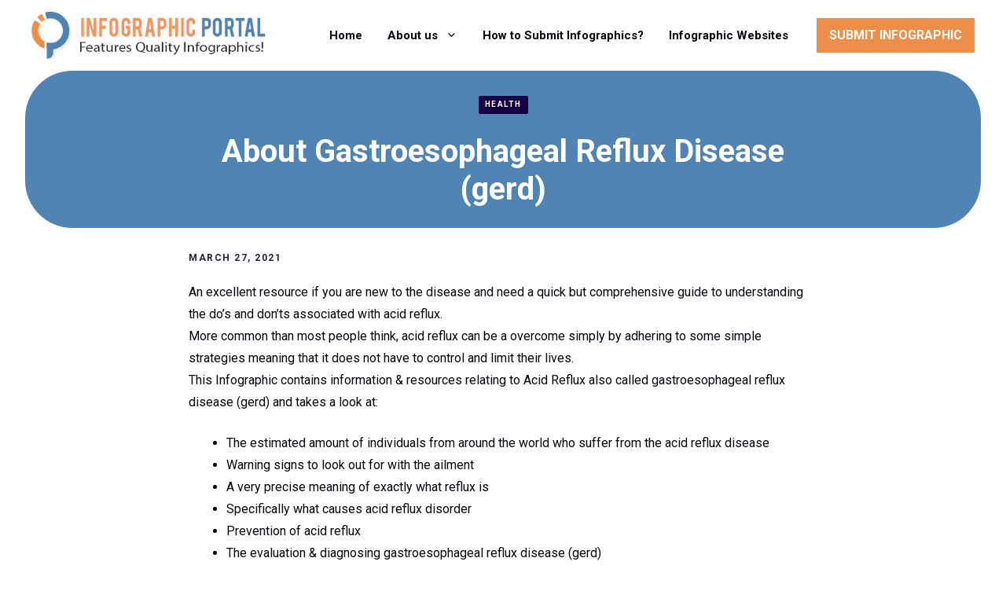

--- FILE ---
content_type: text/html; charset=utf-8
request_url: https://www.google.com/recaptcha/api2/anchor?ar=1&k=6LcOKKYeAAAAAFmVFXlAY5kfBASa_HnrvrV8FcsK&co=aHR0cHM6Ly93d3cuaW5mb2dyYXBoaWNwb3J0YWwuY29tOjQ0Mw..&hl=en&v=N67nZn4AqZkNcbeMu4prBgzg&theme=light&size=normal&anchor-ms=20000&execute-ms=30000&cb=6vzx0e3fq2nz
body_size: 49355
content:
<!DOCTYPE HTML><html dir="ltr" lang="en"><head><meta http-equiv="Content-Type" content="text/html; charset=UTF-8">
<meta http-equiv="X-UA-Compatible" content="IE=edge">
<title>reCAPTCHA</title>
<style type="text/css">
/* cyrillic-ext */
@font-face {
  font-family: 'Roboto';
  font-style: normal;
  font-weight: 400;
  font-stretch: 100%;
  src: url(//fonts.gstatic.com/s/roboto/v48/KFO7CnqEu92Fr1ME7kSn66aGLdTylUAMa3GUBHMdazTgWw.woff2) format('woff2');
  unicode-range: U+0460-052F, U+1C80-1C8A, U+20B4, U+2DE0-2DFF, U+A640-A69F, U+FE2E-FE2F;
}
/* cyrillic */
@font-face {
  font-family: 'Roboto';
  font-style: normal;
  font-weight: 400;
  font-stretch: 100%;
  src: url(//fonts.gstatic.com/s/roboto/v48/KFO7CnqEu92Fr1ME7kSn66aGLdTylUAMa3iUBHMdazTgWw.woff2) format('woff2');
  unicode-range: U+0301, U+0400-045F, U+0490-0491, U+04B0-04B1, U+2116;
}
/* greek-ext */
@font-face {
  font-family: 'Roboto';
  font-style: normal;
  font-weight: 400;
  font-stretch: 100%;
  src: url(//fonts.gstatic.com/s/roboto/v48/KFO7CnqEu92Fr1ME7kSn66aGLdTylUAMa3CUBHMdazTgWw.woff2) format('woff2');
  unicode-range: U+1F00-1FFF;
}
/* greek */
@font-face {
  font-family: 'Roboto';
  font-style: normal;
  font-weight: 400;
  font-stretch: 100%;
  src: url(//fonts.gstatic.com/s/roboto/v48/KFO7CnqEu92Fr1ME7kSn66aGLdTylUAMa3-UBHMdazTgWw.woff2) format('woff2');
  unicode-range: U+0370-0377, U+037A-037F, U+0384-038A, U+038C, U+038E-03A1, U+03A3-03FF;
}
/* math */
@font-face {
  font-family: 'Roboto';
  font-style: normal;
  font-weight: 400;
  font-stretch: 100%;
  src: url(//fonts.gstatic.com/s/roboto/v48/KFO7CnqEu92Fr1ME7kSn66aGLdTylUAMawCUBHMdazTgWw.woff2) format('woff2');
  unicode-range: U+0302-0303, U+0305, U+0307-0308, U+0310, U+0312, U+0315, U+031A, U+0326-0327, U+032C, U+032F-0330, U+0332-0333, U+0338, U+033A, U+0346, U+034D, U+0391-03A1, U+03A3-03A9, U+03B1-03C9, U+03D1, U+03D5-03D6, U+03F0-03F1, U+03F4-03F5, U+2016-2017, U+2034-2038, U+203C, U+2040, U+2043, U+2047, U+2050, U+2057, U+205F, U+2070-2071, U+2074-208E, U+2090-209C, U+20D0-20DC, U+20E1, U+20E5-20EF, U+2100-2112, U+2114-2115, U+2117-2121, U+2123-214F, U+2190, U+2192, U+2194-21AE, U+21B0-21E5, U+21F1-21F2, U+21F4-2211, U+2213-2214, U+2216-22FF, U+2308-230B, U+2310, U+2319, U+231C-2321, U+2336-237A, U+237C, U+2395, U+239B-23B7, U+23D0, U+23DC-23E1, U+2474-2475, U+25AF, U+25B3, U+25B7, U+25BD, U+25C1, U+25CA, U+25CC, U+25FB, U+266D-266F, U+27C0-27FF, U+2900-2AFF, U+2B0E-2B11, U+2B30-2B4C, U+2BFE, U+3030, U+FF5B, U+FF5D, U+1D400-1D7FF, U+1EE00-1EEFF;
}
/* symbols */
@font-face {
  font-family: 'Roboto';
  font-style: normal;
  font-weight: 400;
  font-stretch: 100%;
  src: url(//fonts.gstatic.com/s/roboto/v48/KFO7CnqEu92Fr1ME7kSn66aGLdTylUAMaxKUBHMdazTgWw.woff2) format('woff2');
  unicode-range: U+0001-000C, U+000E-001F, U+007F-009F, U+20DD-20E0, U+20E2-20E4, U+2150-218F, U+2190, U+2192, U+2194-2199, U+21AF, U+21E6-21F0, U+21F3, U+2218-2219, U+2299, U+22C4-22C6, U+2300-243F, U+2440-244A, U+2460-24FF, U+25A0-27BF, U+2800-28FF, U+2921-2922, U+2981, U+29BF, U+29EB, U+2B00-2BFF, U+4DC0-4DFF, U+FFF9-FFFB, U+10140-1018E, U+10190-1019C, U+101A0, U+101D0-101FD, U+102E0-102FB, U+10E60-10E7E, U+1D2C0-1D2D3, U+1D2E0-1D37F, U+1F000-1F0FF, U+1F100-1F1AD, U+1F1E6-1F1FF, U+1F30D-1F30F, U+1F315, U+1F31C, U+1F31E, U+1F320-1F32C, U+1F336, U+1F378, U+1F37D, U+1F382, U+1F393-1F39F, U+1F3A7-1F3A8, U+1F3AC-1F3AF, U+1F3C2, U+1F3C4-1F3C6, U+1F3CA-1F3CE, U+1F3D4-1F3E0, U+1F3ED, U+1F3F1-1F3F3, U+1F3F5-1F3F7, U+1F408, U+1F415, U+1F41F, U+1F426, U+1F43F, U+1F441-1F442, U+1F444, U+1F446-1F449, U+1F44C-1F44E, U+1F453, U+1F46A, U+1F47D, U+1F4A3, U+1F4B0, U+1F4B3, U+1F4B9, U+1F4BB, U+1F4BF, U+1F4C8-1F4CB, U+1F4D6, U+1F4DA, U+1F4DF, U+1F4E3-1F4E6, U+1F4EA-1F4ED, U+1F4F7, U+1F4F9-1F4FB, U+1F4FD-1F4FE, U+1F503, U+1F507-1F50B, U+1F50D, U+1F512-1F513, U+1F53E-1F54A, U+1F54F-1F5FA, U+1F610, U+1F650-1F67F, U+1F687, U+1F68D, U+1F691, U+1F694, U+1F698, U+1F6AD, U+1F6B2, U+1F6B9-1F6BA, U+1F6BC, U+1F6C6-1F6CF, U+1F6D3-1F6D7, U+1F6E0-1F6EA, U+1F6F0-1F6F3, U+1F6F7-1F6FC, U+1F700-1F7FF, U+1F800-1F80B, U+1F810-1F847, U+1F850-1F859, U+1F860-1F887, U+1F890-1F8AD, U+1F8B0-1F8BB, U+1F8C0-1F8C1, U+1F900-1F90B, U+1F93B, U+1F946, U+1F984, U+1F996, U+1F9E9, U+1FA00-1FA6F, U+1FA70-1FA7C, U+1FA80-1FA89, U+1FA8F-1FAC6, U+1FACE-1FADC, U+1FADF-1FAE9, U+1FAF0-1FAF8, U+1FB00-1FBFF;
}
/* vietnamese */
@font-face {
  font-family: 'Roboto';
  font-style: normal;
  font-weight: 400;
  font-stretch: 100%;
  src: url(//fonts.gstatic.com/s/roboto/v48/KFO7CnqEu92Fr1ME7kSn66aGLdTylUAMa3OUBHMdazTgWw.woff2) format('woff2');
  unicode-range: U+0102-0103, U+0110-0111, U+0128-0129, U+0168-0169, U+01A0-01A1, U+01AF-01B0, U+0300-0301, U+0303-0304, U+0308-0309, U+0323, U+0329, U+1EA0-1EF9, U+20AB;
}
/* latin-ext */
@font-face {
  font-family: 'Roboto';
  font-style: normal;
  font-weight: 400;
  font-stretch: 100%;
  src: url(//fonts.gstatic.com/s/roboto/v48/KFO7CnqEu92Fr1ME7kSn66aGLdTylUAMa3KUBHMdazTgWw.woff2) format('woff2');
  unicode-range: U+0100-02BA, U+02BD-02C5, U+02C7-02CC, U+02CE-02D7, U+02DD-02FF, U+0304, U+0308, U+0329, U+1D00-1DBF, U+1E00-1E9F, U+1EF2-1EFF, U+2020, U+20A0-20AB, U+20AD-20C0, U+2113, U+2C60-2C7F, U+A720-A7FF;
}
/* latin */
@font-face {
  font-family: 'Roboto';
  font-style: normal;
  font-weight: 400;
  font-stretch: 100%;
  src: url(//fonts.gstatic.com/s/roboto/v48/KFO7CnqEu92Fr1ME7kSn66aGLdTylUAMa3yUBHMdazQ.woff2) format('woff2');
  unicode-range: U+0000-00FF, U+0131, U+0152-0153, U+02BB-02BC, U+02C6, U+02DA, U+02DC, U+0304, U+0308, U+0329, U+2000-206F, U+20AC, U+2122, U+2191, U+2193, U+2212, U+2215, U+FEFF, U+FFFD;
}
/* cyrillic-ext */
@font-face {
  font-family: 'Roboto';
  font-style: normal;
  font-weight: 500;
  font-stretch: 100%;
  src: url(//fonts.gstatic.com/s/roboto/v48/KFO7CnqEu92Fr1ME7kSn66aGLdTylUAMa3GUBHMdazTgWw.woff2) format('woff2');
  unicode-range: U+0460-052F, U+1C80-1C8A, U+20B4, U+2DE0-2DFF, U+A640-A69F, U+FE2E-FE2F;
}
/* cyrillic */
@font-face {
  font-family: 'Roboto';
  font-style: normal;
  font-weight: 500;
  font-stretch: 100%;
  src: url(//fonts.gstatic.com/s/roboto/v48/KFO7CnqEu92Fr1ME7kSn66aGLdTylUAMa3iUBHMdazTgWw.woff2) format('woff2');
  unicode-range: U+0301, U+0400-045F, U+0490-0491, U+04B0-04B1, U+2116;
}
/* greek-ext */
@font-face {
  font-family: 'Roboto';
  font-style: normal;
  font-weight: 500;
  font-stretch: 100%;
  src: url(//fonts.gstatic.com/s/roboto/v48/KFO7CnqEu92Fr1ME7kSn66aGLdTylUAMa3CUBHMdazTgWw.woff2) format('woff2');
  unicode-range: U+1F00-1FFF;
}
/* greek */
@font-face {
  font-family: 'Roboto';
  font-style: normal;
  font-weight: 500;
  font-stretch: 100%;
  src: url(//fonts.gstatic.com/s/roboto/v48/KFO7CnqEu92Fr1ME7kSn66aGLdTylUAMa3-UBHMdazTgWw.woff2) format('woff2');
  unicode-range: U+0370-0377, U+037A-037F, U+0384-038A, U+038C, U+038E-03A1, U+03A3-03FF;
}
/* math */
@font-face {
  font-family: 'Roboto';
  font-style: normal;
  font-weight: 500;
  font-stretch: 100%;
  src: url(//fonts.gstatic.com/s/roboto/v48/KFO7CnqEu92Fr1ME7kSn66aGLdTylUAMawCUBHMdazTgWw.woff2) format('woff2');
  unicode-range: U+0302-0303, U+0305, U+0307-0308, U+0310, U+0312, U+0315, U+031A, U+0326-0327, U+032C, U+032F-0330, U+0332-0333, U+0338, U+033A, U+0346, U+034D, U+0391-03A1, U+03A3-03A9, U+03B1-03C9, U+03D1, U+03D5-03D6, U+03F0-03F1, U+03F4-03F5, U+2016-2017, U+2034-2038, U+203C, U+2040, U+2043, U+2047, U+2050, U+2057, U+205F, U+2070-2071, U+2074-208E, U+2090-209C, U+20D0-20DC, U+20E1, U+20E5-20EF, U+2100-2112, U+2114-2115, U+2117-2121, U+2123-214F, U+2190, U+2192, U+2194-21AE, U+21B0-21E5, U+21F1-21F2, U+21F4-2211, U+2213-2214, U+2216-22FF, U+2308-230B, U+2310, U+2319, U+231C-2321, U+2336-237A, U+237C, U+2395, U+239B-23B7, U+23D0, U+23DC-23E1, U+2474-2475, U+25AF, U+25B3, U+25B7, U+25BD, U+25C1, U+25CA, U+25CC, U+25FB, U+266D-266F, U+27C0-27FF, U+2900-2AFF, U+2B0E-2B11, U+2B30-2B4C, U+2BFE, U+3030, U+FF5B, U+FF5D, U+1D400-1D7FF, U+1EE00-1EEFF;
}
/* symbols */
@font-face {
  font-family: 'Roboto';
  font-style: normal;
  font-weight: 500;
  font-stretch: 100%;
  src: url(//fonts.gstatic.com/s/roboto/v48/KFO7CnqEu92Fr1ME7kSn66aGLdTylUAMaxKUBHMdazTgWw.woff2) format('woff2');
  unicode-range: U+0001-000C, U+000E-001F, U+007F-009F, U+20DD-20E0, U+20E2-20E4, U+2150-218F, U+2190, U+2192, U+2194-2199, U+21AF, U+21E6-21F0, U+21F3, U+2218-2219, U+2299, U+22C4-22C6, U+2300-243F, U+2440-244A, U+2460-24FF, U+25A0-27BF, U+2800-28FF, U+2921-2922, U+2981, U+29BF, U+29EB, U+2B00-2BFF, U+4DC0-4DFF, U+FFF9-FFFB, U+10140-1018E, U+10190-1019C, U+101A0, U+101D0-101FD, U+102E0-102FB, U+10E60-10E7E, U+1D2C0-1D2D3, U+1D2E0-1D37F, U+1F000-1F0FF, U+1F100-1F1AD, U+1F1E6-1F1FF, U+1F30D-1F30F, U+1F315, U+1F31C, U+1F31E, U+1F320-1F32C, U+1F336, U+1F378, U+1F37D, U+1F382, U+1F393-1F39F, U+1F3A7-1F3A8, U+1F3AC-1F3AF, U+1F3C2, U+1F3C4-1F3C6, U+1F3CA-1F3CE, U+1F3D4-1F3E0, U+1F3ED, U+1F3F1-1F3F3, U+1F3F5-1F3F7, U+1F408, U+1F415, U+1F41F, U+1F426, U+1F43F, U+1F441-1F442, U+1F444, U+1F446-1F449, U+1F44C-1F44E, U+1F453, U+1F46A, U+1F47D, U+1F4A3, U+1F4B0, U+1F4B3, U+1F4B9, U+1F4BB, U+1F4BF, U+1F4C8-1F4CB, U+1F4D6, U+1F4DA, U+1F4DF, U+1F4E3-1F4E6, U+1F4EA-1F4ED, U+1F4F7, U+1F4F9-1F4FB, U+1F4FD-1F4FE, U+1F503, U+1F507-1F50B, U+1F50D, U+1F512-1F513, U+1F53E-1F54A, U+1F54F-1F5FA, U+1F610, U+1F650-1F67F, U+1F687, U+1F68D, U+1F691, U+1F694, U+1F698, U+1F6AD, U+1F6B2, U+1F6B9-1F6BA, U+1F6BC, U+1F6C6-1F6CF, U+1F6D3-1F6D7, U+1F6E0-1F6EA, U+1F6F0-1F6F3, U+1F6F7-1F6FC, U+1F700-1F7FF, U+1F800-1F80B, U+1F810-1F847, U+1F850-1F859, U+1F860-1F887, U+1F890-1F8AD, U+1F8B0-1F8BB, U+1F8C0-1F8C1, U+1F900-1F90B, U+1F93B, U+1F946, U+1F984, U+1F996, U+1F9E9, U+1FA00-1FA6F, U+1FA70-1FA7C, U+1FA80-1FA89, U+1FA8F-1FAC6, U+1FACE-1FADC, U+1FADF-1FAE9, U+1FAF0-1FAF8, U+1FB00-1FBFF;
}
/* vietnamese */
@font-face {
  font-family: 'Roboto';
  font-style: normal;
  font-weight: 500;
  font-stretch: 100%;
  src: url(//fonts.gstatic.com/s/roboto/v48/KFO7CnqEu92Fr1ME7kSn66aGLdTylUAMa3OUBHMdazTgWw.woff2) format('woff2');
  unicode-range: U+0102-0103, U+0110-0111, U+0128-0129, U+0168-0169, U+01A0-01A1, U+01AF-01B0, U+0300-0301, U+0303-0304, U+0308-0309, U+0323, U+0329, U+1EA0-1EF9, U+20AB;
}
/* latin-ext */
@font-face {
  font-family: 'Roboto';
  font-style: normal;
  font-weight: 500;
  font-stretch: 100%;
  src: url(//fonts.gstatic.com/s/roboto/v48/KFO7CnqEu92Fr1ME7kSn66aGLdTylUAMa3KUBHMdazTgWw.woff2) format('woff2');
  unicode-range: U+0100-02BA, U+02BD-02C5, U+02C7-02CC, U+02CE-02D7, U+02DD-02FF, U+0304, U+0308, U+0329, U+1D00-1DBF, U+1E00-1E9F, U+1EF2-1EFF, U+2020, U+20A0-20AB, U+20AD-20C0, U+2113, U+2C60-2C7F, U+A720-A7FF;
}
/* latin */
@font-face {
  font-family: 'Roboto';
  font-style: normal;
  font-weight: 500;
  font-stretch: 100%;
  src: url(//fonts.gstatic.com/s/roboto/v48/KFO7CnqEu92Fr1ME7kSn66aGLdTylUAMa3yUBHMdazQ.woff2) format('woff2');
  unicode-range: U+0000-00FF, U+0131, U+0152-0153, U+02BB-02BC, U+02C6, U+02DA, U+02DC, U+0304, U+0308, U+0329, U+2000-206F, U+20AC, U+2122, U+2191, U+2193, U+2212, U+2215, U+FEFF, U+FFFD;
}
/* cyrillic-ext */
@font-face {
  font-family: 'Roboto';
  font-style: normal;
  font-weight: 900;
  font-stretch: 100%;
  src: url(//fonts.gstatic.com/s/roboto/v48/KFO7CnqEu92Fr1ME7kSn66aGLdTylUAMa3GUBHMdazTgWw.woff2) format('woff2');
  unicode-range: U+0460-052F, U+1C80-1C8A, U+20B4, U+2DE0-2DFF, U+A640-A69F, U+FE2E-FE2F;
}
/* cyrillic */
@font-face {
  font-family: 'Roboto';
  font-style: normal;
  font-weight: 900;
  font-stretch: 100%;
  src: url(//fonts.gstatic.com/s/roboto/v48/KFO7CnqEu92Fr1ME7kSn66aGLdTylUAMa3iUBHMdazTgWw.woff2) format('woff2');
  unicode-range: U+0301, U+0400-045F, U+0490-0491, U+04B0-04B1, U+2116;
}
/* greek-ext */
@font-face {
  font-family: 'Roboto';
  font-style: normal;
  font-weight: 900;
  font-stretch: 100%;
  src: url(//fonts.gstatic.com/s/roboto/v48/KFO7CnqEu92Fr1ME7kSn66aGLdTylUAMa3CUBHMdazTgWw.woff2) format('woff2');
  unicode-range: U+1F00-1FFF;
}
/* greek */
@font-face {
  font-family: 'Roboto';
  font-style: normal;
  font-weight: 900;
  font-stretch: 100%;
  src: url(//fonts.gstatic.com/s/roboto/v48/KFO7CnqEu92Fr1ME7kSn66aGLdTylUAMa3-UBHMdazTgWw.woff2) format('woff2');
  unicode-range: U+0370-0377, U+037A-037F, U+0384-038A, U+038C, U+038E-03A1, U+03A3-03FF;
}
/* math */
@font-face {
  font-family: 'Roboto';
  font-style: normal;
  font-weight: 900;
  font-stretch: 100%;
  src: url(//fonts.gstatic.com/s/roboto/v48/KFO7CnqEu92Fr1ME7kSn66aGLdTylUAMawCUBHMdazTgWw.woff2) format('woff2');
  unicode-range: U+0302-0303, U+0305, U+0307-0308, U+0310, U+0312, U+0315, U+031A, U+0326-0327, U+032C, U+032F-0330, U+0332-0333, U+0338, U+033A, U+0346, U+034D, U+0391-03A1, U+03A3-03A9, U+03B1-03C9, U+03D1, U+03D5-03D6, U+03F0-03F1, U+03F4-03F5, U+2016-2017, U+2034-2038, U+203C, U+2040, U+2043, U+2047, U+2050, U+2057, U+205F, U+2070-2071, U+2074-208E, U+2090-209C, U+20D0-20DC, U+20E1, U+20E5-20EF, U+2100-2112, U+2114-2115, U+2117-2121, U+2123-214F, U+2190, U+2192, U+2194-21AE, U+21B0-21E5, U+21F1-21F2, U+21F4-2211, U+2213-2214, U+2216-22FF, U+2308-230B, U+2310, U+2319, U+231C-2321, U+2336-237A, U+237C, U+2395, U+239B-23B7, U+23D0, U+23DC-23E1, U+2474-2475, U+25AF, U+25B3, U+25B7, U+25BD, U+25C1, U+25CA, U+25CC, U+25FB, U+266D-266F, U+27C0-27FF, U+2900-2AFF, U+2B0E-2B11, U+2B30-2B4C, U+2BFE, U+3030, U+FF5B, U+FF5D, U+1D400-1D7FF, U+1EE00-1EEFF;
}
/* symbols */
@font-face {
  font-family: 'Roboto';
  font-style: normal;
  font-weight: 900;
  font-stretch: 100%;
  src: url(//fonts.gstatic.com/s/roboto/v48/KFO7CnqEu92Fr1ME7kSn66aGLdTylUAMaxKUBHMdazTgWw.woff2) format('woff2');
  unicode-range: U+0001-000C, U+000E-001F, U+007F-009F, U+20DD-20E0, U+20E2-20E4, U+2150-218F, U+2190, U+2192, U+2194-2199, U+21AF, U+21E6-21F0, U+21F3, U+2218-2219, U+2299, U+22C4-22C6, U+2300-243F, U+2440-244A, U+2460-24FF, U+25A0-27BF, U+2800-28FF, U+2921-2922, U+2981, U+29BF, U+29EB, U+2B00-2BFF, U+4DC0-4DFF, U+FFF9-FFFB, U+10140-1018E, U+10190-1019C, U+101A0, U+101D0-101FD, U+102E0-102FB, U+10E60-10E7E, U+1D2C0-1D2D3, U+1D2E0-1D37F, U+1F000-1F0FF, U+1F100-1F1AD, U+1F1E6-1F1FF, U+1F30D-1F30F, U+1F315, U+1F31C, U+1F31E, U+1F320-1F32C, U+1F336, U+1F378, U+1F37D, U+1F382, U+1F393-1F39F, U+1F3A7-1F3A8, U+1F3AC-1F3AF, U+1F3C2, U+1F3C4-1F3C6, U+1F3CA-1F3CE, U+1F3D4-1F3E0, U+1F3ED, U+1F3F1-1F3F3, U+1F3F5-1F3F7, U+1F408, U+1F415, U+1F41F, U+1F426, U+1F43F, U+1F441-1F442, U+1F444, U+1F446-1F449, U+1F44C-1F44E, U+1F453, U+1F46A, U+1F47D, U+1F4A3, U+1F4B0, U+1F4B3, U+1F4B9, U+1F4BB, U+1F4BF, U+1F4C8-1F4CB, U+1F4D6, U+1F4DA, U+1F4DF, U+1F4E3-1F4E6, U+1F4EA-1F4ED, U+1F4F7, U+1F4F9-1F4FB, U+1F4FD-1F4FE, U+1F503, U+1F507-1F50B, U+1F50D, U+1F512-1F513, U+1F53E-1F54A, U+1F54F-1F5FA, U+1F610, U+1F650-1F67F, U+1F687, U+1F68D, U+1F691, U+1F694, U+1F698, U+1F6AD, U+1F6B2, U+1F6B9-1F6BA, U+1F6BC, U+1F6C6-1F6CF, U+1F6D3-1F6D7, U+1F6E0-1F6EA, U+1F6F0-1F6F3, U+1F6F7-1F6FC, U+1F700-1F7FF, U+1F800-1F80B, U+1F810-1F847, U+1F850-1F859, U+1F860-1F887, U+1F890-1F8AD, U+1F8B0-1F8BB, U+1F8C0-1F8C1, U+1F900-1F90B, U+1F93B, U+1F946, U+1F984, U+1F996, U+1F9E9, U+1FA00-1FA6F, U+1FA70-1FA7C, U+1FA80-1FA89, U+1FA8F-1FAC6, U+1FACE-1FADC, U+1FADF-1FAE9, U+1FAF0-1FAF8, U+1FB00-1FBFF;
}
/* vietnamese */
@font-face {
  font-family: 'Roboto';
  font-style: normal;
  font-weight: 900;
  font-stretch: 100%;
  src: url(//fonts.gstatic.com/s/roboto/v48/KFO7CnqEu92Fr1ME7kSn66aGLdTylUAMa3OUBHMdazTgWw.woff2) format('woff2');
  unicode-range: U+0102-0103, U+0110-0111, U+0128-0129, U+0168-0169, U+01A0-01A1, U+01AF-01B0, U+0300-0301, U+0303-0304, U+0308-0309, U+0323, U+0329, U+1EA0-1EF9, U+20AB;
}
/* latin-ext */
@font-face {
  font-family: 'Roboto';
  font-style: normal;
  font-weight: 900;
  font-stretch: 100%;
  src: url(//fonts.gstatic.com/s/roboto/v48/KFO7CnqEu92Fr1ME7kSn66aGLdTylUAMa3KUBHMdazTgWw.woff2) format('woff2');
  unicode-range: U+0100-02BA, U+02BD-02C5, U+02C7-02CC, U+02CE-02D7, U+02DD-02FF, U+0304, U+0308, U+0329, U+1D00-1DBF, U+1E00-1E9F, U+1EF2-1EFF, U+2020, U+20A0-20AB, U+20AD-20C0, U+2113, U+2C60-2C7F, U+A720-A7FF;
}
/* latin */
@font-face {
  font-family: 'Roboto';
  font-style: normal;
  font-weight: 900;
  font-stretch: 100%;
  src: url(//fonts.gstatic.com/s/roboto/v48/KFO7CnqEu92Fr1ME7kSn66aGLdTylUAMa3yUBHMdazQ.woff2) format('woff2');
  unicode-range: U+0000-00FF, U+0131, U+0152-0153, U+02BB-02BC, U+02C6, U+02DA, U+02DC, U+0304, U+0308, U+0329, U+2000-206F, U+20AC, U+2122, U+2191, U+2193, U+2212, U+2215, U+FEFF, U+FFFD;
}

</style>
<link rel="stylesheet" type="text/css" href="https://www.gstatic.com/recaptcha/releases/N67nZn4AqZkNcbeMu4prBgzg/styles__ltr.css">
<script nonce="3VOQofDmQQlXcsBeTQZ7Mg" type="text/javascript">window['__recaptcha_api'] = 'https://www.google.com/recaptcha/api2/';</script>
<script type="text/javascript" src="https://www.gstatic.com/recaptcha/releases/N67nZn4AqZkNcbeMu4prBgzg/recaptcha__en.js" nonce="3VOQofDmQQlXcsBeTQZ7Mg">
      
    </script></head>
<body><div id="rc-anchor-alert" class="rc-anchor-alert"></div>
<input type="hidden" id="recaptcha-token" value="[base64]">
<script type="text/javascript" nonce="3VOQofDmQQlXcsBeTQZ7Mg">
      recaptcha.anchor.Main.init("[\x22ainput\x22,[\x22bgdata\x22,\x22\x22,\[base64]/[base64]/[base64]/[base64]/[base64]/UltsKytdPUU6KEU8MjA0OD9SW2wrK109RT4+NnwxOTI6KChFJjY0NTEyKT09NTUyOTYmJk0rMTxjLmxlbmd0aCYmKGMuY2hhckNvZGVBdChNKzEpJjY0NTEyKT09NTYzMjA/[base64]/[base64]/[base64]/[base64]/[base64]/[base64]/[base64]\x22,\[base64]\\u003d\x22,\x22w4Jvw7HCgcOww5rCm3hkVxjDrMO5XHxHWMK/w7c1IlXCisOPwrbCvAVFw5sifUkgwrYew7LCrMKkwq8OwrPCkcO3wrxJwqQiw6JOF1/DpDBZIBFkw4w/VEBwHMK7wprDuhB5W18nwqLDi8K7Nw8QDkYJwpPDn8Kdw6bClMOKwrAGw4fDtcOZwptlQsKYw5HDg8KhwrbCgGNtw5jClMKjVcO/M8Knw5rDpcORU8OpbDwhVgrDoSE/w7IqwrnDg03DqA/Cp8OKw5TDmj3DscOcTxXDqhtKwoQ/O8OqJETDqG3CgGtHPMOmFDbClTtww4DCrC0Kw5HCqjXDoVtdwrhBfj83woEUwp1QWCDDiUV5dcOmw4EVwr/Dm8KUHMOyX8KPw5rDmsOJZnBmw5nDp8K0w4NRw6DCs3PCosOcw4lKwqtGw4/DosOYw5kmQhPCjDgrwocLw67DucOQwr0KNkZKwpRhw5fDjRbCusOYw5Y6wqxTwogYZcObwrXCrFpSwpUjNFspw5jDqVzCgRZ5w5kFw4rCiFbClAbDlMOow7BFJsO/w4LCqR8RKsOAw7I/[base64]/CisOGZT7CrzgvFcKDA1LCp8O5w6QEMcKfw5JIE8KPJcKYw6jDtMKawpTCssOxw75scMKIwpU8NSQeworCtMOXGAJdegJpwpUPwp9WYcKGWsKCw49zBcKgwrM9w5prwpbCsls8w6Vow7MvIXo1wobCsERvWsOhw7J2w5QLw7VvacOHw5jDkcK/w4A8QsOrM0PDgjnDs8ORwrjDkk/CqHTDs8KTw6TChQHDui/Dsz/DssKLwozClcOdAsKow6k/[base64]/CsGDDtMKIVkrChMOoQUbDkC/DnUkPw7jDuSojwq8hw5/[base64]/CrHPDkTBnw5vCmjHCmsKQw7gAFcKDw7jDiz/Cl1fDh8K9wrYhX11Cw74CwqcVQ8OmBMOcwrnCpBjClH7CnMKdQRVvbsOyw7TCpMO9wp7DhMKuJSoZRx3Cl3fDrMK6RXIMeMK3T8O9w4XDjMOhPsKFw4pXYcKTwoAbFcOMwqTCkwlkw7HDicKSUsOnw6wzwoomw4zClMOKRcKxw5dEw4/[base64]/CpEjCuQwLwq3DucOQw5k7w53DqC50w6jCjMKtQMOwOFwXeX4Sw5/DsT7Dt3FKcx7DkcO0YcKow5QUw6NiO8K9wpjDnyzDmDlAw6IXYsOFDcK6w6rCn3JvwoNDVSHDs8KOw67DtW3DvsONwqZ/w5A+PnnCsUU6XVPCtHPCksKtKcO6BcKmwrbCmsOXwqFwH8OiwpJ+cGLDnsKIAFXCvANIBVDDqMO1w63DksO/wpJQwqfCqsKmw5dQw4FTw4Yiw73Cnwpww48+wrsOw7YwQcK9WsKeQMKGw7oFBsK4wrVzecOlw5s/wqlxwrYxw5bCpcKTG8OIw6LCrRQ6wp1Yw7QxfyZTw43DtMKwwrTDnhjCmMO5IMKAw7Y/LcKBw6R5R1LDksOGwoTChx3CmsKBNsKBw77DpUrCvcKWwqUtwrvDqCJkalIUfcOswoA3wqzCjMKSWMODwrrCocKewp/ClMOvKigGFsKQBMKWLwgIIBDCrzF4w4MLS3rDs8KlC8OEUcKZwp8gwovCpzJ9w7nClcKYQMOIMQzDkMKHwro8XQDCkcKUaUdVwopRWsOvw7cBw47CrUPCpxrCgQfDrMODEMKjw6bDigjDkcOewrLDqFhZDsKBAsKzw4bCghfDlcKiOsKTw7nClsOmAAB0w4/[base64]/DtcKYGRnCpgR0R8KeRWXCssObE1zDgsKOBcKrw5VBwrzDpRLDmVnDhx3CiU/CsEfDu8OtOx8RwpJVw6EcEMK2YMKVAQ9/FjHDmB/[base64]/[base64]/DucO7woPDuxTDu8OUe8O8w4N7DjV5Hz/[base64]/CnsKEFcOcKsO8wqPCqEAKTDIVw5VLAMKIw6oMHsOVw7rDn0jCqSEbw6/CiF9ew6hzK39Aw5DCiMO1M33DqsKOCsOvT8KZaMOfw7vCpGrDt8KABMO8GUPDqCPDn8Ovw6HCtlFRVMOOwqd2O2lGIUzCtnUwdcK5w7tuwp8eUXPCtXrCmUYiwo0Pw7/Dh8ODwp7Dj8K9PS5/wpgAdMK0fUtVKQvCkmptRSRxw4sfSUkWWGQ6TXRGICEWwqgXD2jDsMOmTMK3wpHDiSLDhMOgJcO4dFxSwrDDvcOEHj0ww6MDecKCwrfDnB7DsMKETSbCosK7w5PDiMO1w7wEwrrChcKbDkBMwp/[base64]/CqMKCUibDpsONa2p6ZVHCpExiwrTCrcKCQMO2fsOWw4/[base64]/[base64]/ClQnDgsOZR8KKPwDClnPDg8OrEsOTw6FIdcOTTsKZwp3CusKjwrVKX8KTwqHDqwbDgcOAwq/DrsK1CWwrbjHCkW7CvDMjI8OXKwXDjMK/w7koNB4awpLCpsKzYDvCu35uw7TClQgZTcKyc8KZw6NLwpEJEAgawpDDuibCh8OLOFdXdRs2fVLDtcK/CCDDuRfDmmcgQcOYw63CqcKQOjFiwrYxwqHCoDc4Wl/CvBEBw4Ujw65/[base64]/w6hpQ8KtTQtAwoLCnsK0TMOXwoAiLggrGsKFd3PDtQU5wpLDhsOjO1DCsR7DvcO/BcK3EsKJSMO3worCpXUlw6EwwoDDo1bCssOFEcOOwrzDvMOyw5AmwrZDw5gTbi/[base64]/CmMKbwrTDv8Kjw6JAw7kdBcKmw5Jcw4IYJcOAwo7DmUnCj8OGworDscKePsOWQcOVwogaOcONBcOXV3jCj8K7w5vDkzbCq8ONwo4bwqTCvsKZw5vCvTBew7zDnMKDPMO1RMO9CcKGBcOYw41Iwp/CosOsw7zCoMOmw73DhsOwLcKFw6knw7BaHcKQwrsNwoDClTQJEEdVw71cwr10PQZ1WsOjwqfClMKvw5rCqTHDpyA4LMOWVcO3YsOTw7XCosOzUjfDvUF6NDTDoMOkHMOxI2gWdsOsKHPDlcOcWsK9wrnCt8O1EcKtw4TDnE/DgQbCt3nCpsO/wpnDnsKgYHAwWShVPxPDh8OLw6PCtMOXwq3Dk8KPUMKSFDZpX2kfwrocUsOFAh7DjcKfwqMNw6PCpUY5wqHDtMKswpvCqAjDlMKhw4/DocO1w7hgw5R/PMKBw43Ci8KZF8K8bcOywpTCjcOhJn3CoCrDumXCgcONw6tfPkMEI8OvwrspAMKXwq3DhcOebRDDncO3X8OBwqjCmMKiV8KYGx0uexDCqcOHQMO8ZWwTw7HCizgFHMOlFAdmwqTDhcOeYW/CgcO3w7YvOMK3UsOIw5UQw7hYcsOyw7o8KwxofwZaQnTCocKINMKmH1zDqsKsAsKbRidewoTDvcOcGsOHag3CqMOmw5okUsKgw7hOwp04WTUwPcK/LhvCkDjCucKGC8OpCQHCh8OewpQ/[base64]/DpCnCtmbCrmHDs8Kfw7fDhMO1wq3CryLDlVHDp8OMwrV/DcK1w58/w6LChE9XwqBSBBDDnGvDhsKtwoEtUVbChCTDs8KiY3LCoUgQJXAiwqkiVMKQw5nCrsK3R8OABGdpfT5iwpNOw4bCk8OdCmBgdsKww68zw65FQ2kTCn3DrMKbaw4RK1jDg8Oqw5vDtFbCo8KjfR5AWBzDs8O1LR/[base64]/w7TDmMOfw6ZaEsO2w5rDksOnBcKRwpp8RMKNdgHDq8KCw6/CoD0Ww53DqMOQbkHDuybDmMOdw443w7R9HMOSw4l0WsKucRnCg8O8RjPDqTXDtkcSM8O0Um3CkGHCjx3DlmXCkWvDkGJSS8OQEMKkw5rCm8Kgwo/DrVjDn0vChBPCvcKVwpxeKlfDu2HCsT/CmcKkIMOaw5N1woQrUcK9c3Bxw5hTZlpVwo/Ch8O7CcKvMwzDvljCtsODwrbCsBlBwpnDkS7Dv0MMRAnDjDQxfATDhsOUJMOzw785w682w5QYZxNaFWrCjMKJw6LCtHoCw4zCoiDDvAzDvsKgwocJKWw2XcKfw5/DusKiTMO3w5t4wrITw6cFEsKxwpZ+w5kUw5h2CsOQSn93WMK2wpo1wqbCsMOfwrYzw63ClADDsD7Cn8ONAVxcAcO/TMK3PUpPw6F6wpJ3w74Mwr4IwoLCsTbDmsO3D8KUw4xiw4rCvsK/UcOfw7jDjixsSgLDqSnChMK/IcKKE8OCJDsWw6g9w7HCkVU4wonDrj17Y8OTVkLCnMOGEsOWQ1pEBcOHw54Yw5I8w7jDqzHDnhtDw5k0YlzCgsOJw77DlsKGwqwdUyIFw4duwqvDp8OfwpM/wr5gwoXCnltlw4xSw6oDw5wAw4sdwr/[base64]/CosKtwpptXAczwqXDtnzDsBd3VcORZcKRwr7DisONw5E6w4HDgMKlw6JYfxVlUg1awoVlw7jDtMO7Z8KyMwXCn8KbwrrCgsKYOsOFUMKdAcKod8O/YCHDolvChzPDgQ7CvsO3FU/Dg0zDk8O+w5dzwqPCilB0wpDCtMKGVsKFfwJkU0l2w7drUMKjwobDvWd7BcOTwoMLw5IUFG7CoUBYeUAaGynCiEhUQhzCgjPDkXRvw57Dj0tbw5TCrcK+F3hHwp/CnMKvw7Byw6l6w6NpXsOmwofCsS3DgkHCuURaw7bDt0/DjcOyw5gkw7oBG8K7w63CsMOvwqcww4ELw6bCgzfDgyARTS/Ci8ObwoPCmcKaK8Ojw5DDv3vDn8OJbsKEOkchw5LCsMOvMUkebsKcR2g1wrkiwqorwrE7d8O4OH7CocKtw7w/[base64]/CqSNdE3EAbgTDixALw5TDs3dFwoVhdGrCuMKLwrvDncOkS1PCniHCpMKMKMOeNU4qwoTDhMOfwo7CkGo0HcOYA8OywrnCtkfCijrDrW/CqxrCtxx9AsKVbUJkGyUrwohgd8Ocw6UNS8KkcTsmb0rDrgbClcKgBVbCqhQzFsKZCVPDjMOtKkzDq8O7QsKaN1sFwq3DocKhYhfCu8KpQmXDv2Frwrd0w7l1w4E/wqgVwr0dfVrCpHvDtcOTJycFFjvCu8K2wr9mawDClsObUV7CvxHDlsOND8OicsO3I8ODw5IXwofDg1/[base64]/[base64]/DtlbCn8OTwrx2dWTDqsK2wrrCvcK9w7oNQcK4VGjDicOMM1hiw5s9CgZga8OHC8KsOU/DiSgXWm/CklETw45+F0/DtMOfd8OXwp/Dg0jCisOOw7jCnsKBJgcTwpnCm8KywopqwqV8AsKCB8K2XcO0w4gpwofDpRzCl8OvFBXDpnPCt8O0Oj3Dn8KwGMKvw6rDusOmw64RwoliTEjDo8OZFis/[base64]/YC7CmcKSI8K9woPCjkI2F1zDuD/[base64]/wrnDgAjDk8OxQcOrNxfDo8OVcyLCpsKMw7oEwrbCnsONwpAtZSbCncKgYyQ8w6DCv1Efw5jDjzZjXUk7w5V/[base64]/ClMK9wqrCswc/wr3Ds8O0KH/[base64]/DoMOPBcKdXx90wq7DlSDDucKMXUMOQsODwqjDjUYVwqbDlsKiw5tewrnDpx5ZGMOuU8O9AnLClMKycGJkwq4pVsOMB0TDmnpCwrw9w7Y8wo5BZxnCsDPDklzDqyrDunDDnMOPUDh1cz0NwqXDqW0Rw7/ChcOpw5M1woTDgsOLZUoJw7BdwpNpUsK3f3TCpkvDmcK/RHURFEjDv8OkIi7DoCg/[base64]/[base64]/[base64]/CVnDog3DpMK9McO7TlDCg0VxMMKKwrTCrzYIw4TCly7CkMK2UsKnOiQjQ8KAwpk1w6YWNcO2AMObYg7CrMKRTmJ0wpXChX8PAsO+w53DmMOgw4bDpsO3w5ZNw4JPwpx/w7c3w67CuGozw7BXNVvCucOGRMKrw4tjw5bCqzMjw5EcwrrDmHvDmwLCqcK7wqNUHMOtFsKBPjvDt8OJScKSwqJOw7zCv0xcwqZedW/DiAwnw5lVZkBYaknCsMO1wo7Dr8OCcgJZwoHCtmEUZsOKQzR0w4BUwovCvUzClUnDrWXDo8Orw4hXwqxTw6LClsO1HsKLYQDCkcO7woonw6pgw4F5w515w5QGwpZkw6ADIAFSwrw1WEkcU2zCilpqwobDkcKhwr/CjMK7ScOrNMOsw49/woF/[base64]/[base64]/DnQPDq8OwwpjDjsKILHLDtVzDjMOKEGhWw6/[base64]/ClMO1wotJfcKNw6vClhDDisOOAC7Dn8O5woEIYxVeFcKRHUxZw6dbJsOewq/[base64]/DrcOnw63DrjrDu3N2bgtdX1LCnzLDi8KjX20dwrDDtMK6J1chBcOGGnQKwoJDwodoJ8Otw73Cng4Jwoc5I3PDkiXDncO/w7oKJcOrVcOcwqs1fgDDosKhwq3Dm8K2w7DDp8KiIQ3CsMKFE8KOw4kGc29CKS/DksKXw6nDq8K4wrzDjHFbAmBbZxDCncOFD8O4RMO7w4/DlMOcw7ZEdcOZNcOCw4TDmMODwqPCnCYbNMKGCw4/P8Kowqkha8KGTcKww5/CrsKcaD1vaWvDo8OvJcK5NkwVf3nDmsOWNUxSekcMwpgow683AMOcwqoZw6DDowVhcybClsKgw4Q7wrtZeRAWw6TCscKVDsKMCQjCmsOGwovCnsKgw4DCm8KQwq/Dun3DhMKRwr1+wpLClcKjVFzCuDkOUcK6wrjCrsOmwqJSwp16TMO7wqdiX8OcGcO/woXDnGgUwpLCncKBdsKjwrs2JQI4w4lrw5XCjsKow7jClSrDqcOicjnCmMOcwqrDs0RLw6VTwrcydcKVw4IvwofCkB47ZwlCw5/Dvh3DoSFZwqRzwoTCsMKmVsKAwqlUwqBIQsOhw71Cw6A1w47DrV/Cn8KWw7xaGDkww5tqHSHDtGHDkE5aKQZswqJNHjNuwoMiJsOHccKXwqLDhWjDq8K9worDnMKOwpl/[base64]/[base64]/wpzDvw7DkWdlwrRHwqAgw6sIIlzCoMK2PsOEwpjCq8KVwo56w7ZVZE5fWDowB0nDthRDZ8KUw4DDiAtlQFnDviAdbsKTw4DDusK9U8KXw6hWw6YCwrjDlC9vw6AJBSx5DixSC8O3MsO+wpZ6wrnDm8K5woxBL8KDw71yI8OBw48zCz9fwoVCw6LCi8ODAMO4wqnDj8O/w6jCtMO9WUx3DizDk2ZjOsKOw4HDgy3DgXnDsAbCjcKwwpYiJH7DuXvCq8O2fcO+wowgw6Fdw4zDvcONwr5jThvCsTpsSwkHwqHDmsK/[base64]/w6bCp07ClsKgwrczHcKKw6FGexrDlMKZw4fDmiXCty/Dk8OGXHTCgMOeAGPDo8K9w6gkwqXCnxN0wpXCm3vDnhvDt8Oew6LDiUY/wqHDgMODwrLCgyrDocKjw6PDgsOJbMKyFiUuMMOWbkldDnwgw718w4DCqgbCnH7Dg8OOFRvDhRPCnsOYOMKCwpjCosOrw40Jw7PDunDCm2I/ZEwzw5rDsjzDpMOgw53CsMKve8Kvw6VNGA5Tw4YuWEdLUgFXH8OQJh3DoMKRZwAbw5Mcw7TDnsK8bsK/bTDCqDtTw6Y0J23CvFwNR8KQwovDvXPCiUEnB8OFalEswqzDt0lfwoQeE8Ovwq7CmcK1ecOtwp3Cl3rDgUJmw7p1wpTDgsOYwrNEOMOfworDrcKhwpEtKsKtCcObdFLDoznCqsKCw5ZRZ8OsL8Kfw60hCMK8w7PCiQIew5jDlSLDslsYDzhawrc3IMKew7/[base64]/[base64]/Di8OgXy8Fw75BwpXCtTDCoDjChTfDn8O3w5XCs8K4GMO6w6pmK8OIw4JNwpJkS8OzOyvCjkQPwp7DvMKmw4HDmknCp2bCtjlDGMOoR8K4K1zDj8Ofw6FLw70Adw3CkwfCl8KXwqXDsMK1wqfDocKVwq/CjnLCjhIvNg/CnCdzw4XDpsOqC0EeLwJdw6jCncOrw7k5YcOYTcOuDEo8wqXCsMOXwqLCt8KfHGrCuMOxw6pNw5XClQkYC8KSw4l8JybCrsObTMOEYXLCp0JaQmFSOsOrf8KAw781T8O9w4rClFVLwpvCu8OXwqbDtMK4wpPCjcKbRMK5V8OUw5xSesO2w518PsKhw4/CgsK2PsOiwrE4M8OpwqlKwrLCscKjKcOjB0DDviMoZ8Kcw5kKw752w7BXwqVRwrrCoQ9XQ8KwB8ODwptFwpvDuMOTUsKNajvDgcKcw5zChcO1wowyMMK1w5vDohAjHMKAwrJ7TWpSd8OHwpFTDiFowpM+woNswp/Dh8KEw6prwqtTw6rCgSh9V8Khwr/Cs8Kjw4XClSjCs8K3EWQ/w5h7EsK9w7ZNCG/CilHCkVAEw7/DkSXDuRbCr8OeQMOwwpF6wrTDiXnDr37Dg8KMeinDq8OMBsK2w6nDqFhBAmvCisO5YlTCo1lvw7/[base64]/DvCvCkE7DgjTDnMKYw4xgw5jCl8O6wp0vw6Y9Q3Q/wpESGsOxScK2OsKNwoQBw6sXw5zDiRDDtsKsYcKNwq3DpsOjw6A5XGbDrmLDvMO4w6XDoSEcaSIEwq5wC8ONw71mS8OdwrxKwrALVsORNC1swqjDrMKWCMORw69VSRDCng3CiR/DpVQhH0zDtk7Dj8KXSlBbwpJDwr/[base64]/[base64]/ChMOANjwpBETCscK7w7/DrcK9SMOWIcOcw47Cn0TDvsK4EUjCp8KqIMOOwqPDusO9aAXChwnDgSTDvsOcTMKpTcOvWsK3woEvH8K0wqfCh8ObBjDCsBF8w7XCnnN8wpQBw5jDsMK7w5olMMK0wpTDkEnDrE7DmcKIaGdsf8ORw7bDrcKHG0lCw4nDicK5woh+F8OQw4jDs3B8w7nDmgUawq/[base64]/CncOnwo8RcB9swo/CmmlXwobCncKPEcKFw7UNwpMrwqVcwrUKwoDDjEXDoWDDgyrCvVjCvTEqGsO9BMOQdm/[base64]/wr8pwqQWJCNzaVVNwoTDnEDDsx/CkirCocOSIyBsfG1pwp4ywrRVXMOdw7V/YiXCssK+w5XCn8KbbMObccKbw6HCj8Kaw4XDvj/Dl8O/[base64]/K8KvFcODZ3F4Typ6w6hZwpjDvG5gNsKAFWRUwrpwBXLCnTXDkMKrwrgcwrbClMKGwqHCpiHDoFgzw4EyJcOJwp9Ew4fDn8KcH8KhwqTDoCVbw6FJL8KuwrB9blgYwrHDlMKpI8Kew5EwGn/CgMOGV8Oow47CgMOKwqgiLsOvw7DDo8KmL8OnVDjDgcKswq/DoDzCjhLCvsKew77CocORZsKHw4/CocKIWkPCml/CoQPDp8O8wqxqwr/Ds3d+w7xVw6l3K8OYw4nDtgbDgMKWBcKqHxB+DMK+NQvCoMOOM39HFsKAIsKXw5BBwo3CtzNkAMOzwq8pTAHCscO8w6/DisK9w6d2w6LCuh9ra8K3wo5eUwrCqcKCesK7w6DDusOZO8KUacKdwoRidUANw4bDol0AbsOZwoTCr3w/JcKYw69KwoITXRcqwoxhNzIawqVbw5w5ST5Qwp7DucOQwqIVwrpzHQTDo8O+YAjDn8OVCcOdwpjDvA8OXMO9woBBwoE2w5lqwpBaIUHDjAXClcK1PcOdw4Q7XsKRwoPDl8OwwrEywrosSiUUwp/[base64]/JkRBwoLCrsOlelcKwo/Cq8KuwrnDuMOaVMKGw43Dp8Omw6stw4TCq8O4w6kewqDCi8KywqHDuB8aw7TCthrCmcKsKmvDrQrDozjDlx9NCMKzYE7DsQtlw7dbw49jwqfDg0gqwrJ8woXDhMK1w4dlwp/DhcOoFnNaOsKzM8OnNMKRw5/CuWvComzCuQIMwqvCgnrDhWotV8OQw6fChMKkw6LCgsOOw4TCqcOcR8KBwqnDkmPDrSjCrsOQZ8KFDMKjeyRqw77DjEnDrsOfF8OmMMK+MzZ1f8O9W8OLVDHDkxh9fcKwwrHDm8OEw73Ct09Tw6c3w4gQw4Z7wpfDlDzCmhEEw5LDmC/[base64]/Dsx3Dpzh9w7XDtwbDu8KdwrEmccO2w61MwoEdwonDoMO5w4fDoMKdNcOBLRAnNcKkDVpUSsKXw77ChTLCsMOZwp3CnsODTBTCkwhyfMKwKS/Cs8K0P8OtZl3Cv8KsdcO3GsKrwoDDoh9ew6o0wp/Ci8OJwpJxfzXDn8Ozwq4FFA9Ww5JTEMOiHgzDq8KjYgJ9w5/[base64]/DocK4wpnDhcKzwp1TP8Oww5XCiQQaKCjDmD9lw74Zwq0IwrfClk7CncOyw6/Dn2t0worCqcOtIwvCmcOrw69cw7DCjAR1w7NLw4saw4xDw7rDrMOVXsOFwow1wqlZNMKSK8KJSjfCqVTDnMK0UMK7ccKWwpV8wq5pP8O8wqQUwoxQwo8+LMK/w5nCgMOQYVMrw5sYwo7DusO+BMKIw5rCscKrw4Rfwq3DocOlw5zDo8OOS1U4wrYswroiLjh6w456IsOdbcODwqR8wrdKw67CqcKCwr5/McK6wrHDrcKmGWDCqcOtaz9Rw71eIVvCscOjC8Ojwo7DoMKlw7/DoHgpw4XCpMOywrtIw5bCm2bDnMOmw43Cq8K1wpI6GBDCr2hdVMOuZ8KwacORAsOfaMOOw7RFJRrDvsKiUsOZAiVwPcKnw6YNw6XCvsKNwqUyw7nDuMOhw63DuFNpaxIaSWJlJ23DksKIw7DDrsO6eiEHCCPCuMOBemh4w4hsbmZuw6s/AhlsDMObw4nCoC0Ja8OOSsO+ZsKew751w6rDrjNRwpjDsMO8PMOVHcKZE8K8wpQQSmPCv0XCsMOkasOrPl3DqHkZMCl/woRzw5nDnsKzwrhYBMO1wqcjw5LCmg5pwprDtDfDicO2GQZNwrh2CRxGw7LCi0fDgMKOP8KaYywzccOnwr3Cgh/CmMKKR8K7w7TCu1HDkwwjK8KPB2/CiMK3woAQwrXCvjHDiE1xw5R2cm7DqMKxAsOxw7vDnTIQaCt8AcKQYMK1IDvCrMOaAcKpw7ZbQ8K9w4oMb8KDwodSQmfDmMKlw43Ch8OEwqc7TyUXwpzCgn1pTDjCkX4Uw5F/[base64]/[base64]/Dv0HDssO4woDChcKDwp7CvcOpwrlANsK2RlxywrpBUX12w5s7wrXChsKaw6N3EsOofMOeRsK2IlPCrWfCjh0Fw6rCgMOjRzMCAUHDuQ1jBB7Cn8ObR0/DnXrDvjPCvikwwps8K2zCtMOoQsKjworCtcKww4DCik4ldcKZRyfDjcKww7TCnzbDmgPCi8OlfsOGS8Ofw7FVwrnDqzJuAG9+w6Zlw41xKG5aX30iwpIPw6BUw6PDiFkQDWPCicKyw7xww5gZwr/CuMKbwpXDv8K4U8O5ZwdWw5pQwqI+w7k4w54KwovDgxbCrFLCvcOww4FLFFJbwonDlcK0cMOKV1Efwq1MATwZRsOwThsRZ8OvJMOuw6DDn8KRUETCrsK+Xy95VUB4w5nCrhTClmPDjVwBacKOVA/CtFlBbcKeEsOEMcORw6bCnsK/MW8nw4rCscOLw5slfQtPdm7ClhpFw6PCncORAkXDlUtBNk3DmGPDoMKCBy5JG3TCi2Fcw6kgwq3CpMOYwr/DkifDqMKAIMKkw7HCvxB7wqjCjXXDoXsjUlLDtylhwrAAQMO0w6Emw4t8wql+w7c4w7RrNcKiw7o2w5vDiCAhPyrCk8K8TcOaeMKfw78XI8OWVwzCuFcUwq3Cl2XDq20+wqEtw4FWXz8MUATChjbCmcONQcKYADvDg8KwwpZIKz4Lw5/CkMKDSiTDlz16wqTCiMKYw4jCisKTccOQTWM9GhMdwrpfwqc/wpEvwpPCnmzDoWfDmQh3wp/DrF85w7cobFRbwqXClDPCq8KtAjYXA0zDjWHClcOuKEjCucOSw5hEAz0Bwq4xcsKvHsKNwpdRwqwHScOwY8Kmw41awpXCj3/[base64]/CpUnCtcKkK3XCtQnCiAxpw6rDl0LCo8Klw5rDvTlbFcKWV8Kpw5F2RMKtw6UxXcKIwpnCjABxSzg9G3/[base64]/wonDm3oxw61AwpphbF7CmsKmUcKWfcK3C8ORYsKsMcOFBSIPP8KMfsKzEntPwqvCnBXDlCrDm2DCm1/DmVpnw70zJ8OvSVknwr3Dvgw5OhnCqmMEw7XDjGPClMKlwr3CpkYLw6nCsgAOwpvCpsOvwpjDo8K7OnPDgsKFNzxbwqopwq4bwr/Di1/DrRDDi3wOd8KIw4tcc8Kcw7UleULCm8OpEAslMsOZw47CuV7CkjRMOW19wpfCrsKNTcKdw4pSwpcFw4Qjw5w/eMKcw5/Dq8KodQrDhMOawq3DgsOKI1vCvsKrwqDDphDCkXzDv8OsGiohV8OKw418w6LCt3/DlMODDMK3Th/[base64]/JMKYCSrCpMKXLcOsaDHDqgTDhMOhGMKmw7Z1worCjcOvw4HDhCk+e1/Dom8TwpPCusK7Y8K6w5rDoTnDpsKwwo7DkcO6FFzCrcOgGmsFw4YfInTCk8Ozw4PDmsKILlFAwr8+w5PDjgJLw60/KV3Cizs6w5jChQjChRfDtsKoRWLDsMOcwqfDsMKvw4cAegMow4cUEcOITcOUWUDCu8OgwpTCqcO8HcOFwocgH8OqwoDCq8Kow5ZlDcKEc8Kyfz/Cp8OkwpEiwqFdwrzDnXnCv8OewqnCiwbDosKxwq/DvsKGeMOdVFFQw5PCiw8AUsORwp/Dr8Kpw7nCscKhecKsw4TDlMKWV8O5wpDDjcKTwr/[base64]/Dt8O0ZMOnwrUCPDTDgMKjcsKabsKpfsOXwrnCsRPCpsKjwrHCrQZsGU0kw4FeajTCjcKoLF9bQndFw6RFw5LCtMO9L27CnMO0DmLDncObw47CjWPCgcKeUcKoQMKewrhXwq0Dw6vDlgfClHnCicKDw7ohfHFvMcKtwqDDnlDDucKaGT/[base64]/DkyXDjgzDl8KOw53Dsitjwq07IcOMwrfCj3LCpcOadsOew4jDtyMhSkDDg8Ohwr7DnFM5I17Dq8KXI8K/w7R/wovDpcKpVWXCokjDhTDCqMKYwq3DvVdJUcONM8OxX8Kmwo5Tw4DDnx/DpcKhw798AsKjQcOSd8KeWMKRwrlawqVNw6JsDsOCw77Du8Kfw414wpLDl8ODwr1pwpkUwow3w6/[base64]/wrPClDMcAsOEwoEZN0UXa0kpEH4WUsO9w6t7T1rDhknCsVYcEWrDh8OPw7lVF3B0w5BaGGFTclZ1wrxQw64kwrBewrXCoQ3Dp0/ClTfDuA3DonQ/GQ0eJEvCpDMhLMKpw4HDg1rCqcKdKsOraMOXw6jDkcKiB8OPw7l6wpDCrQvCl8OBIBsIBWIgwpY6XTAUw5dbwqJ/IcOYGMO7wocqC2jCozjDiHLCtsOtw5lSejVFwqHDqsKaMsOFJMKWwoXCvcKVUWV3JirCnSTCpcKnZsOiEcK3BmjCo8KiRsOXS8KDTcOPw7/DjAPDjwEVdMOswrXCjRfDhAo8wo/DjsOew4LCt8KWKHfDncK+w6Q6w4DCkcO0w5rDqmPDocKcwr7DiDnCscKTw5vDrW3DmsKbRz/CjMKswrbDhHvDvAvDlSADwrRkNsOyWMOvwrXCoDjCl8O1w5VrQMKmwpbCqsKcR1gxw5nDjSzCncO1woR/wq5EJMKhMcO/[base64]/Dik9qw6/Ds8Oiwr0Zw6XChMOhXcKYD8ORw5zCm8KaMjY+U3LCjcOXeMO3wpYsfMOzPlPCpcO0WcKlcg/DjlLDg8OHw5zCizPClMK2CsKmw6LDvT0RVjrCmDFswrvDhMKfQ8OudsKNEsKWw4bDpD/Cp8Oxwr/Cl8KRMXZCw6HCmsOKwo3CsEYqFsOUw77DohFbwpLCusKfw7vDgcKwwqDDrMOnT8O2w4/CqDrDrHHDpUcow6l5w5XCvUgiw4TDkMOWw5vCtA13H2hhOsOOFsKYQ8OpFMKYfywXwpJLw5AgwpZoLFDCiz8nIsK/DsKSw5R2woPDt8KzQG7Do0guw78YwprChHcWwp97wqUtb2XDjn0iPhlQw4bCh8OhP8KFCnrDrcO1wolhw7rDusOHEsKnwqlhw7cWImo/[base64]/AR3Ds8OjAcKUwrnCjnTDpcKBwqhuw4zCvXPCmGzCh8KsU8O1w4MmJ8OLw5PDgsOnw71fwq3DhFHCtQR2TT09S3odeMOQfXzCkH3DnsOPwqfCnsKzw6U2w43CiQJswrh9wrnDnsKuWxQ/[base64]/Cj0hvTGDClm/Dq8OnwovCh0/CpsO3wpDCnFHDmMK5ZMONw5fCmsOiWhB8wqzDmMOLGmjCnGZ6w5nDhBQKwoAqM2nDmDNIw5FNNynDu0rDpkzCgmJuPkQNGcO9w5sGA8KJTTPDpsOMw43DpMOVWMO+ScKvwrnDpBrDicKfYERTw7HCri/[base64]/OMKVJBJvL8OhKgrDicOvw5sncxHDtnrCgRvCqcOnw6/DlwnDoizCo8OAwpQJw6l5wpk+wrLCtsKNwo3CuRpxwq1cWF/DrMKHwrlPdlAGSmVIbEPDqcKJFwAGBEBsYsOGFsOwFsK7az/[base64]/wo5lFx/CmFzCmsO1wrxvDVZYw5U6QjvCpkzDrcOdeXguwqjDokslRWZbKmgnGCLDgWM+woM5w7AeHMKiw5cracOrUsO+woJ9w44LWyVHw7jDrGBRw4hRIcOrw4YgwqXDk1XCsREHecOWw75twqYLeMKDwrjCkQbDjRbDgcKqwrvDtXRtZytewofDmAMSw4/Ck0rCoWvCshAGwphla8KVwoAgwptCw6c6AMO5wpPCmsKWw59PVUPDr8KsITAJDsKLTsOqFwDDtMKiIsKNCiZ2fMKTd2/Cn8OcwoHDlsOHLQ7DtsO9w5TCmsKeJggdwo/[base64]/DqMKSbiLDsFTDt1PDhsOCb28NEFoawqlKwoYqwr97Tg5dw7zCn8Kow73DgmMswrs+w4zDgcO8w7ciw7zDm8ONeUYOwoJLRDBEwqPCjig9asOZwqvCv3AVYFDCjW9uw4XCqEllw7DCvMOpey86bxHDlR/CvhIKNjJZw4cjw4YEDMOjw6DCiMKqYHMhwoMHehLDisKZwpsDw7xLwqbDmC3CqsOwQkPCohdRCMOqZQPCmDINfcOuw7REACN9dsO/[base64]/[base64]/[base64]\\u003d\x22],null,[\x22conf\x22,null,\x226LcOKKYeAAAAAFmVFXlAY5kfBASa_HnrvrV8FcsK\x22,0,null,null,null,1,[21,125,63,73,95,87,41,43,42,83,102,105,109,121],[7059694,864],0,null,null,null,null,0,null,0,1,700,1,null,0,\[base64]/76lBhmnigkZhAoZnOKMAhmv8xEZ\x22,0,0,null,null,1,null,0,0,null,null,null,0],\x22https://www.infographicportal.com:443\x22,null,[1,1,1],null,null,null,0,3600,[\x22https://www.google.com/intl/en/policies/privacy/\x22,\x22https://www.google.com/intl/en/policies/terms/\x22],\x22iSHgGmo18Y4xv3BYumC+FUH55GxIyG7kYAOxLDQ5EeU\\u003d\x22,0,0,null,1,1769794202670,0,0,[17,2,49,166,248],null,[66,189,126,148],\x22RC-LnSb3rc0-YIJ2Q\x22,null,null,null,null,null,\x220dAFcWeA4FIvpw6Qv_N86D9AjZAFDi_PD1ldxY5-vTUlfW-ewDkeOI5ko9cY3N6t05H1Arqq6zK5MRmeB4PASbkrtF3Ju19nEqzw\x22,1769877002469]");
    </script></body></html>

--- FILE ---
content_type: text/html; charset=utf-8
request_url: https://www.google.com/recaptcha/api2/aframe
body_size: -248
content:
<!DOCTYPE HTML><html><head><meta http-equiv="content-type" content="text/html; charset=UTF-8"></head><body><script nonce="Rd-m0_gJY6IGQMsdVVN-Nw">/** Anti-fraud and anti-abuse applications only. See google.com/recaptcha */ try{var clients={'sodar':'https://pagead2.googlesyndication.com/pagead/sodar?'};window.addEventListener("message",function(a){try{if(a.source===window.parent){var b=JSON.parse(a.data);var c=clients[b['id']];if(c){var d=document.createElement('img');d.src=c+b['params']+'&rc='+(localStorage.getItem("rc::a")?sessionStorage.getItem("rc::b"):"");window.document.body.appendChild(d);sessionStorage.setItem("rc::e",parseInt(sessionStorage.getItem("rc::e")||0)+1);localStorage.setItem("rc::h",'1769790602971');}}}catch(b){}});window.parent.postMessage("_grecaptcha_ready", "*");}catch(b){}</script></body></html>